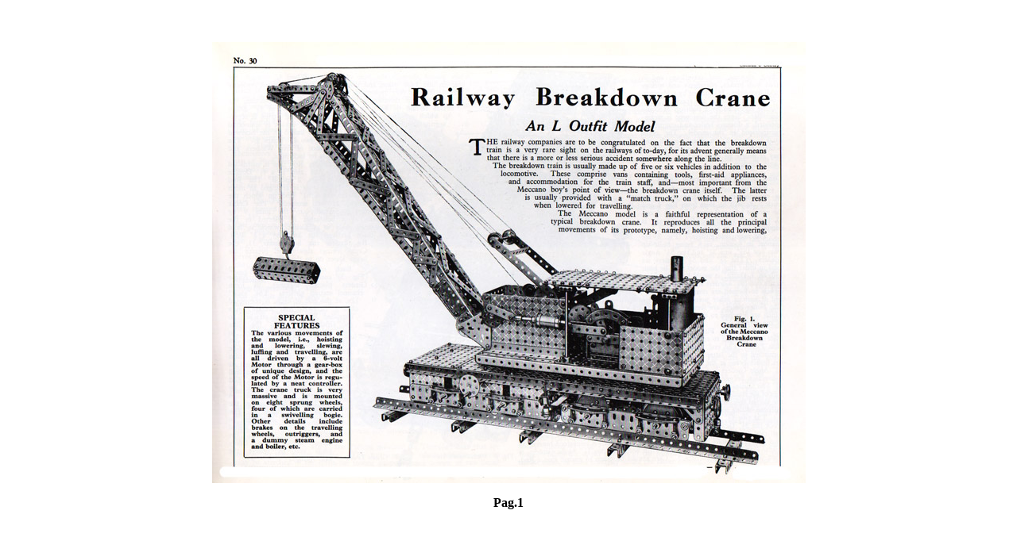

--- FILE ---
content_type: text/html
request_url: http://meccaninfos.com.ar/treinta.html
body_size: 651
content:
<!DOCTYPE html PUBLIC "-//W3C//DTD XHTML 1.0 Transitional//EN" "http://www.w3.org/TR/xhtml1/DTD/xhtml1-transitional.dtd">
<html xmlns="http://www.w3.org/1999/xhtml">
<head>
<meta http-equiv="Content-Type" content="text/html; charset=iso-8859-1" />
<title>Plano treinta</title>
<style type="text/css">
<!--
body {
	margin-left: 0px;
	margin-top: 0px;
	margin-right: 0px;
	margin-bottom: 0px;
}
-->
</style></head>

<body>
<div align="center">
  <table border="0" align="center">
    <tr align="center" valign="top">
      <th scope="row"><p>&nbsp;</p>
        <p><img src="planosdemeccanoparaelusuariodelaweb/planotreinta/uno.jpg" width="747" height="556" /></p>
        <p>Pag.1</p>      </th>
    </tr>
    <tr align="center" valign="top">
      <th scope="row"><p>&nbsp;</p>
        <p><img src="planosdemeccanoparaelusuariodelaweb/planotreinta/dos.jpg" width="752" height="557" /> </p>
      <p>Pag.2</p></th>
    </tr>
    <tr align="center" valign="top">
      <th scope="row"><p>&nbsp; </p>
        <p>&nbsp;</p>
        <img src="planosdemeccanoparaelusuariodelaweb/planotreinta/tres.jpg" width="743" height="559" />
      <p>Pag.3</p></th>
    </tr>
    <tr align="center" valign="top">
      <th height="587" scope="row"><p><img src="planosdemeccanoparaelusuariodelaweb/planotreinta/cuatro.jpg" width="743" height="539" /></p>
      <p>Pag.4</p>      </th>
    </tr>
    <tr align="center" valign="top">
      <th height="587" scope="row"><p>&nbsp;</p>
        <p><img src="planosdemeccanoparaelusuariodelaweb/planotreinta/cinco.jpg" width="739" height="546" /></p>
      <p>Pag.5</p></th>
    </tr>
    <tr align="center" valign="top">
      <th height="587" scope="row"><p><img src="planosdemeccanoparaelusuariodelaweb/planotreinta/seis.jpg" width="744" height="547" /></p>
      <p>Pag.6</p></th>
    </tr>
    <tr align="center" valign="top">
      <th height="642" scope="row"><p>&nbsp;</p>
        <p><img src="planosdemeccanoparaelusuariodelaweb/planotreinta/siete.jpg" width="749" height="556" /></p>
      <p>Pag.7</p></th>
    </tr>
    <tr align="center" valign="top">
      <th height="642" scope="row"><p>&nbsp;</p>
      <p><img src="planosdemeccanoparaelusuariodelaweb/planotreinta/ocho.jpg" width="733" height="550" /></p>
      <p>Pag.8</p>
      <p><a href="planos.htm">VOLVER A PLANOS </a></p></th>
    </tr>
  </table>
</div>
</body>
</html>
